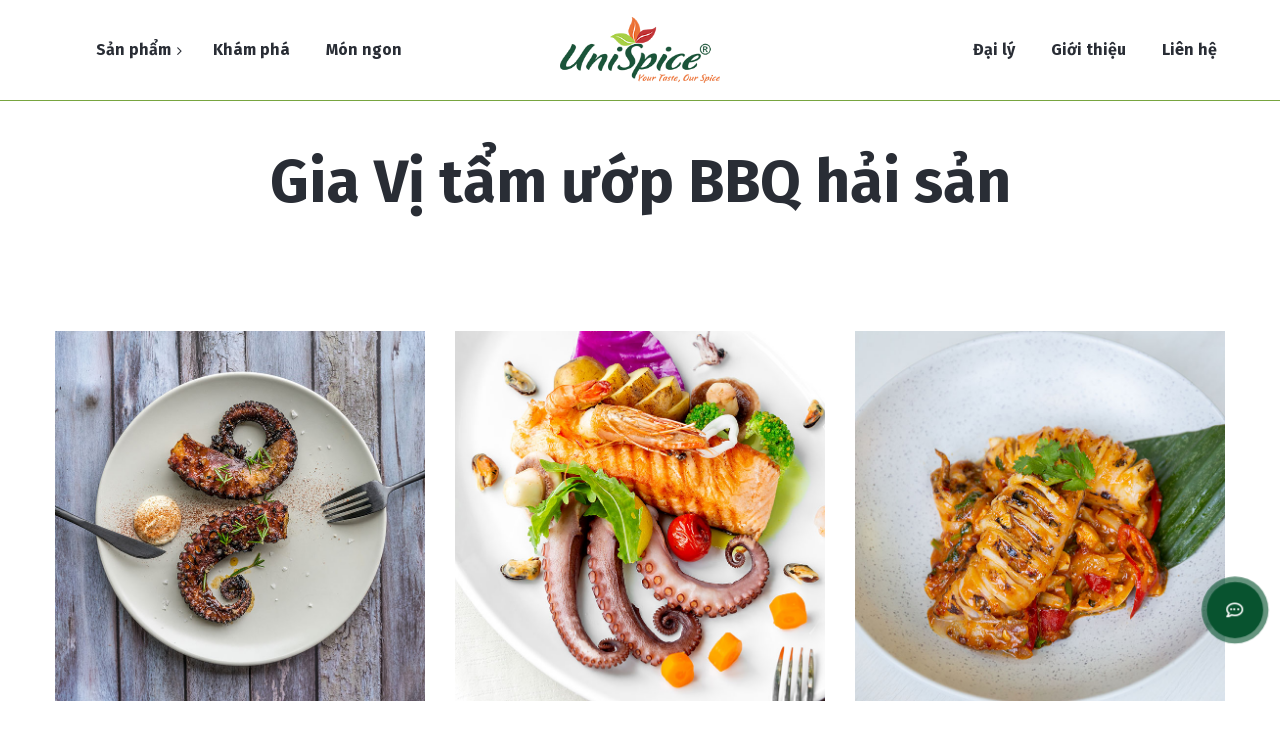

--- FILE ---
content_type: text/html; charset=UTF-8
request_url: https://unispice.vn/cong-thuc-kham-pha/gia-vi-tam-uop-bbq-hai-san/
body_size: 12340
content:
<!DOCTYPE html>
<html lang="vi">
<head>
	<meta charset="UTF-8">
	<meta name="viewport" content="width=device-width">
	<meta name="format-detection" content="telephone=no">
	<link rel="profile" href="//gmpg.org/xfn/11">
	<link rel="pingback" href="https://unispice.vn/xmlrpc.php">
	<meta name="google-site-verification" content="ttS_E8IZo336utFaN29baP5Et3t9a7ww7k4yfATTmWs" />
	<meta name='robots' content='index, follow, max-image-preview:large, max-snippet:-1, max-video-preview:-1' />

	<!-- This site is optimized with the Yoast SEO plugin v16.4 - https://yoast.com/wordpress/plugins/seo/ -->
	<title>Công thức khám phá gia vị tẩm ướp BBQ hải sản - UniSpice</title>
	<meta name="description" content="Công thức khám phá gia vị tẩm ướp BBQ hải sản cho những bữa tiệc nướng đủ cả sắc và vị, thơm ngon bắt mắt, đánh thức mọi vị giác." />
	<link rel="canonical" href="https://unispice.vn/cong-thuc-kham-pha/gia-vi-tam-uop-bbq-hai-san/" />
	<meta property="og:locale" content="vi_VN" />
	<meta property="og:type" content="article" />
	<meta property="og:title" content="Công thức khám phá gia vị tẩm ướp BBQ hải sản - UniSpice" />
	<meta property="og:description" content="Công thức khám phá gia vị tẩm ướp BBQ hải sản cho những bữa tiệc nướng đủ cả sắc và vị, thơm ngon bắt mắt, đánh thức mọi vị giác." />
	<meta property="og:url" content="https://unispice.vn/cong-thuc-kham-pha/gia-vi-tam-uop-bbq-hai-san/" />
	<meta property="og:site_name" content="UniSpice" />
	<meta name="twitter:card" content="summary_large_image" />
	<script type="application/ld+json" class="yoast-schema-graph">{"@context":"https://schema.org","@graph":[{"@type":"WebSite","@id":"https://unispice.vn/#website","url":"https://unispice.vn/","name":"UniSpice","description":"UniSpice: Gia V\u1ecb Th\u1ef1c Ph\u1ea9m Vi\u1ec7t Nam - Vietnam Spices &amp; Herbs","potentialAction":[{"@type":"SearchAction","target":"https://unispice.vn/?s={search_term_string}","query-input":"required name=search_term_string"}],"inLanguage":"vi"},{"@type":"CollectionPage","@id":"https://unispice.vn/cong-thuc-kham-pha/gia-vi-tam-uop-bbq-hai-san/#webpage","url":"https://unispice.vn/cong-thuc-kham-pha/gia-vi-tam-uop-bbq-hai-san/","name":"C\u00f4ng th\u1ee9c kh\u00e1m ph\u00e1 gia v\u1ecb t\u1ea9m \u01b0\u1edbp BBQ h\u1ea3i s\u1ea3n - UniSpice","isPartOf":{"@id":"https://unispice.vn/#website"},"description":"C\u00f4ng th\u1ee9c kh\u00e1m ph\u00e1 gia v\u1ecb t\u1ea9m \u01b0\u1edbp BBQ h\u1ea3i s\u1ea3n cho nh\u1eefng b\u1eefa ti\u1ec7c n\u01b0\u1edbng \u0111\u1ee7 c\u1ea3 s\u1eafc v\u00e0 v\u1ecb, th\u01a1m ngon b\u1eaft m\u1eaft, \u0111\u00e1nh th\u1ee9c m\u1ecdi v\u1ecb gi\u00e1c.","breadcrumb":{"@id":"https://unispice.vn/cong-thuc-kham-pha/gia-vi-tam-uop-bbq-hai-san/#breadcrumb"},"inLanguage":"vi","potentialAction":[{"@type":"ReadAction","target":["https://unispice.vn/cong-thuc-kham-pha/gia-vi-tam-uop-bbq-hai-san/"]}]},{"@type":"BreadcrumbList","@id":"https://unispice.vn/cong-thuc-kham-pha/gia-vi-tam-uop-bbq-hai-san/#breadcrumb","itemListElement":[{"@type":"ListItem","position":1,"item":{"@type":"WebPage","@id":"https://unispice.vn/","url":"https://unispice.vn/","name":"Trang ch\u1ee7"}},{"@type":"ListItem","position":2,"item":{"@id":"https://unispice.vn/cong-thuc-kham-pha/gia-vi-tam-uop-bbq-hai-san/#webpage"}}]}]}</script>
	<!-- / Yoast SEO plugin. -->


<link rel='dns-prefetch' href='//fonts.googleapis.com' />
<link rel='dns-prefetch' href='//s.w.org' />
<link rel="alternate" type="application/rss+xml" title="Dòng thông tin UniSpice &raquo;" href="https://unispice.vn/feed/" />
<link rel="alternate" type="application/rss+xml" title="Dòng phản hồi UniSpice &raquo;" href="https://unispice.vn/comments/feed/" />
<link rel="alternate" type="text/calendar" title="UniSpice &raquo; iCal Feed" href="https://unispice.vn/events/?ical=1" />
<link rel="alternate" type="application/rss+xml" title="Nguồn cấp UniSpice &raquo; Gia Vị tẩm ướp BBQ hải sản Công thức khám phá" href="https://unispice.vn/cong-thuc-kham-pha/gia-vi-tam-uop-bbq-hai-san/feed/" />
		<script type="text/javascript">
			window._wpemojiSettings = {"baseUrl":"https:\/\/s.w.org\/images\/core\/emoji\/13.0.1\/72x72\/","ext":".png","svgUrl":"https:\/\/s.w.org\/images\/core\/emoji\/13.0.1\/svg\/","svgExt":".svg","source":{"concatemoji":"https:\/\/unispice.vn\/wp-includes\/js\/wp-emoji-release.min.js?ver=5.7.14"}};
			!function(e,a,t){var n,r,o,i=a.createElement("canvas"),p=i.getContext&&i.getContext("2d");function s(e,t){var a=String.fromCharCode;p.clearRect(0,0,i.width,i.height),p.fillText(a.apply(this,e),0,0);e=i.toDataURL();return p.clearRect(0,0,i.width,i.height),p.fillText(a.apply(this,t),0,0),e===i.toDataURL()}function c(e){var t=a.createElement("script");t.src=e,t.defer=t.type="text/javascript",a.getElementsByTagName("head")[0].appendChild(t)}for(o=Array("flag","emoji"),t.supports={everything:!0,everythingExceptFlag:!0},r=0;r<o.length;r++)t.supports[o[r]]=function(e){if(!p||!p.fillText)return!1;switch(p.textBaseline="top",p.font="600 32px Arial",e){case"flag":return s([127987,65039,8205,9895,65039],[127987,65039,8203,9895,65039])?!1:!s([55356,56826,55356,56819],[55356,56826,8203,55356,56819])&&!s([55356,57332,56128,56423,56128,56418,56128,56421,56128,56430,56128,56423,56128,56447],[55356,57332,8203,56128,56423,8203,56128,56418,8203,56128,56421,8203,56128,56430,8203,56128,56423,8203,56128,56447]);case"emoji":return!s([55357,56424,8205,55356,57212],[55357,56424,8203,55356,57212])}return!1}(o[r]),t.supports.everything=t.supports.everything&&t.supports[o[r]],"flag"!==o[r]&&(t.supports.everythingExceptFlag=t.supports.everythingExceptFlag&&t.supports[o[r]]);t.supports.everythingExceptFlag=t.supports.everythingExceptFlag&&!t.supports.flag,t.DOMReady=!1,t.readyCallback=function(){t.DOMReady=!0},t.supports.everything||(n=function(){t.readyCallback()},a.addEventListener?(a.addEventListener("DOMContentLoaded",n,!1),e.addEventListener("load",n,!1)):(e.attachEvent("onload",n),a.attachEvent("onreadystatechange",function(){"complete"===a.readyState&&t.readyCallback()})),(n=t.source||{}).concatemoji?c(n.concatemoji):n.wpemoji&&n.twemoji&&(c(n.twemoji),c(n.wpemoji)))}(window,document,window._wpemojiSettings);
		</script>
		<style type="text/css">
img.wp-smiley,
img.emoji {
	display: inline !important;
	border: none !important;
	box-shadow: none !important;
	height: 1em !important;
	width: 1em !important;
	margin: 0 .07em !important;
	vertical-align: -0.1em !important;
	background: none !important;
	padding: 0 !important;
}
</style>
	<link rel='stylesheet' id='font-awesome-css'  href='https://unispice.vn/wp-content/plugins/woocommerce-ajax-filters/berocket/assets/css/font-awesome.min.css?ver=5.7.14' type='text/css' media='all' />
<link rel='stylesheet' id='tribe-common-skeleton-style-css'  href='https://unispice.vn/wp-content/plugins/the-events-calendar/common/src/resources/css/common-skeleton.min.css?ver=4.12.1' type='text/css' media='all' />
<link rel='stylesheet' id='tribe-tooltip-css'  href='https://unispice.vn/wp-content/plugins/the-events-calendar/common/src/resources/css/tooltip.min.css?ver=4.12.1' type='text/css' media='all' />
<link rel='stylesheet' id='wp-block-library-css'  href='https://unispice.vn/wp-includes/css/dist/block-library/style.min.css?ver=5.7.14' type='text/css' media='all' />
<link rel='stylesheet' id='wp-block-library-theme-css'  href='https://unispice.vn/wp-includes/css/dist/block-library/theme.min.css?ver=5.7.14' type='text/css' media='all' />
<link rel='stylesheet' id='wc-block-style-css'  href='https://unispice.vn/wp-content/plugins/woocommerce/packages/woocommerce-blocks/build/style.css?ver=2.5.16' type='text/css' media='all' />
<link rel='stylesheet' id='mpp_gutenberg-css'  href='https://unispice.vn/wp-content/plugins/metronet-profile-picture/dist/blocks.style.build.css?ver=2.3.11' type='text/css' media='all' />
<link rel='stylesheet' id='contact-form-7-css'  href='https://unispice.vn/wp-content/plugins/contact-form-7/includes/css/styles.css?ver=5.4.1' type='text/css' media='all' />
<link rel='stylesheet' id='dashicons-css'  href='https://unispice.vn/wp-includes/css/dashicons.min.css?ver=5.7.14' type='text/css' media='all' />
<link rel='stylesheet' id='post-views-counter-frontend-css'  href='https://unispice.vn/wp-content/plugins/post-views-counter/css/frontend.css?ver=1.3.1' type='text/css' media='all' />
<link rel='stylesheet' id='berocket_aapf_widget-style-css'  href='https://unispice.vn/wp-content/plugins/woocommerce-ajax-filters/css/widget.css?ver=1.4.2.3' type='text/css' media='all' />
<link rel='stylesheet' id='woocommerce-layout-css'  href='https://unispice.vn/wp-content/plugins/woocommerce/assets/css/woocommerce-layout.css?ver=4.1.2' type='text/css' media='all' />
<link rel='stylesheet' id='woocommerce-smallscreen-css'  href='https://unispice.vn/wp-content/plugins/woocommerce/assets/css/woocommerce-smallscreen.css?ver=4.1.2' type='text/css' media='only screen and (max-width: 768px)' />
<link rel='stylesheet' id='woocommerce-general-css'  href='https://unispice.vn/wp-content/plugins/woocommerce/assets/css/woocommerce.css?ver=4.1.2' type='text/css' media='all' />
<style id='woocommerce-inline-inline-css' type='text/css'>
.woocommerce form .form-row .required { visibility: visible; }
</style>
<link rel='stylesheet' id='bootstrap-css'  href='https://unispice.vn/wp-content/themes/adsmo/assets/css/bootstrap-grid.css?ver=1.0' type='text/css' media='all' />
<link rel='stylesheet' id='fitmeal-plugins-css'  href='https://unispice.vn/wp-content/themes/adsmo/assets/css/plugins.css?ver=1.2.4' type='text/css' media='all' />
<link rel='stylesheet' id='fitmeal-theme-style-css'  href='https://unispice.vn/wp-content/themes/adsmo/style.css?ver=1.2.4' type='text/css' media='all' />
<style id='fitmeal-theme-style-inline-css' type='text/css'>
			:root {			  --black:  #292D35;			  --black-darker:  #000003;			  --black-text:  rgba(41,45,53,1);			  --black-light:  rgba(41,45,53,.7);			  --gray:   #F3F5ED;			  --gray-lighter:   rgba(243,245,237,.5);			  --white:  #FFFFFF;			  --white-text:  rgba(255,255,255,.75);			  --main:   #08532f;			  --main-darker: #003511;			  --main-lighter:  rgba(8,83,47,.5);			  --second:   #ea7236;			  --red:   #a9cf46;--font-main: 'Open Sans';--font-headers: 'Fira Sans';--font-subheaders: 'Sacramento';			  			}				.page-header { background-image: url() !important; } .ltx-footer-wrapper { background-image: url(//unispice.vn/wp-content/uploads/2019/10/footer-bg.png) !important; } #nav-wrapper.navbar-layout-transparent nav.navbar.dark { background-color: rgba(0,0,0,0.75) !important; } nav.navbar .logo img { max-height: 100px !important; } 
</style>
<link rel='stylesheet' id='zoom-instagram-widget-css'  href='https://unispice.vn/wp-content/plugins/instagram-widget-by-wpzoom/css/instagram-widget.css?ver=1.4.2' type='text/css' media='all' />
<link rel='stylesheet' id='js_composer_front-css'  href='https://unispice.vn/wp-content/plugins/js_composer/assets/css/js_composer.min.css?ver=6.2.0' type='text/css' media='all' />
<link rel='stylesheet' id='fw-option-type-icon-v2-pack-linecons-css'  href='https://unispice.vn/wp-content/plugins/unyson/framework/static/libs/linecons/css/linecons.css?ver=2.7.23' type='text/css' media='all' />
<link rel='stylesheet' id='fw-option-type-icon-v2-pack-font-awesome-css'  href='https://unispice.vn/wp-content/plugins/unyson/framework/static/libs/font-awesome/css/font-awesome.min.css?ver=2.7.23' type='text/css' media='all' />
<link rel='stylesheet' id='fw-option-type-icon-v2-pack-entypo-css'  href='https://unispice.vn/wp-content/plugins/unyson/framework/static/libs/entypo/css/entypo.css?ver=2.7.23' type='text/css' media='all' />
<link rel='stylesheet' id='fw-option-type-icon-v2-pack-linearicons-css'  href='https://unispice.vn/wp-content/plugins/unyson/framework/static/libs/lnr/css/lnr.css?ver=2.7.23' type='text/css' media='all' />
<link rel='stylesheet' id='fw-option-type-icon-v2-pack-typicons-css'  href='https://unispice.vn/wp-content/plugins/unyson/framework/static/libs/typcn/css/typcn.css?ver=2.7.23' type='text/css' media='all' />
<link rel='stylesheet' id='fw-option-type-icon-v2-pack-unycon-css'  href='https://unispice.vn/wp-content/plugins/unyson/framework/static/libs/unycon/unycon.css?ver=2.7.23' type='text/css' media='all' />
<link rel='stylesheet' id='fitmeal-google-fonts-css'  href='//fonts.googleapis.com/css?family=Open+Sans:400,400i,700%7CFira+Sans:400,700%7CSacramento:400&#038;subset=latin,latin-ext' type='text/css' media='all' />
<link rel='stylesheet' id='vc_font_awesome_5_shims-css'  href='https://unispice.vn/wp-content/plugins/js_composer/assets/lib/bower/font-awesome/css/v4-shims.min.css?ver=6.2.0' type='text/css' media='all' />
<link rel='stylesheet' id='vc_font_awesome_5-css'  href='https://unispice.vn/wp-content/plugins/js_composer/assets/lib/bower/font-awesome/css/all.min.css?ver=6.2.0' type='text/css' media='all' />
<script type='text/javascript' src='https://unispice.vn/wp-includes/js/jquery/jquery.min.js?ver=3.5.1' id='jquery-core-js'></script>
<script type='text/javascript' src='https://unispice.vn/wp-includes/js/jquery/jquery-migrate.min.js?ver=3.3.2' id='jquery-migrate-js'></script>
<script type='text/javascript' src='https://unispice.vn/wp-content/plugins/woocommerce/assets/js/jquery-blockui/jquery.blockUI.min.js?ver=2.70' id='jquery-blockui-js'></script>
<script type='text/javascript' id='wc-add-to-cart-js-extra'>
/* <![CDATA[ */
var wc_add_to_cart_params = {"ajax_url":"\/wp-admin\/admin-ajax.php","wc_ajax_url":"\/?wc-ajax=%%endpoint%%","i18n_view_cart":"Xem gi\u1ecf h\u00e0ng","cart_url":"https:\/\/unispice.vn\/cart\/","is_cart":"","cart_redirect_after_add":"no"};
/* ]]> */
</script>
<script type='text/javascript' src='https://unispice.vn/wp-content/plugins/woocommerce/assets/js/frontend/add-to-cart.min.js?ver=4.1.2' id='wc-add-to-cart-js'></script>
<script type='text/javascript' src='https://unispice.vn/wp-content/plugins/js_composer/assets/js/vendors/woocommerce-add-to-cart.js?ver=6.2.0' id='vc_woocommerce-add-to-cart-js-js'></script>
<script type='text/javascript' src='https://unispice.vn/wp-content/plugins/instagram-widget-by-wpzoom/js/jquery.lazy.min.js?ver=1.4.2' id='zoom-instagram-widget-lazy-load-js'></script>
<script type='text/javascript' src='https://unispice.vn/wp-content/plugins/instagram-widget-by-wpzoom/js/instagram-widget.js?ver=1.4.2' id='zoom-instagram-widget-js'></script>
<script type='text/javascript' src='https://unispice.vn/wp-content/themes/adsmo/assets/js/modernizr-2.6.2.min.js?ver=2.6.2' id='modernizr-js'></script>
<link rel="https://api.w.org/" href="https://unispice.vn/wp-json/" /><link rel="alternate" type="application/json" href="https://unispice.vn/wp-json/wp/v2/cong_thuc_kham_pha/446" /><link rel="EditURI" type="application/rsd+xml" title="RSD" href="https://unispice.vn/xmlrpc.php?rsd" />
<link rel="wlwmanifest" type="application/wlwmanifest+xml" href="https://unispice.vn/wp-includes/wlwmanifest.xml" /> 
<meta name="generator" content="WordPress 5.7.14" />
<meta name="generator" content="WooCommerce 4.1.2" />
<style></style><meta name="tec-api-version" content="v1"><meta name="tec-api-origin" content="https://unispice.vn"><link rel="https://theeventscalendar.com/" href="https://unispice.vn/wp-json/tribe/events/v1/" />	<noscript><style>.woocommerce-product-gallery{ opacity: 1 !important; }</style></noscript>
	<meta name="generator" content="Powered by WPBakery Page Builder - drag and drop page builder for WordPress."/>
<link rel="icon" href="https://unispice.vn/wp-content/uploads/2018/02/cropped-fa-uni-32x32.png" sizes="32x32" />
<link rel="icon" href="https://unispice.vn/wp-content/uploads/2018/02/cropped-fa-uni-192x192.png" sizes="192x192" />
<link rel="apple-touch-icon" href="https://unispice.vn/wp-content/uploads/2018/02/cropped-fa-uni-180x180.png" />
<meta name="msapplication-TileImage" content="https://unispice.vn/wp-content/uploads/2018/02/cropped-fa-uni-270x270.png" />
<noscript><style> .wpb_animate_when_almost_visible { opacity: 1; }</style></noscript><!-- Global site tag (gtag.js) - Google Analytics -->
<script async src="https://www.googletagmanager.com/gtag/js?id=UA-202028277-1"></script>
<script>
  window.dataLayer = window.dataLayer || [];
  function gtag(){dataLayer.push(arguments);}
  gtag('js', new Date());
  gtag('config', 'UA-202028277-1');
</script>
<!-- Google Tag Manager -->
<script>(function(w,d,s,l,i){w[l]=w[l]||[];w[l].push({'gtm.start':
new Date().getTime(),event:'gtm.js'});var f=d.getElementsByTagName(s)[0],
j=d.createElement(s),dl=l!='dataLayer'?'&l='+l:'';j.async=true;j.src=
'https://www.googletagmanager.com/gtm.js?id='+i+dl;f.parentNode.insertBefore(j,f);
})(window,document,'script','dataLayer','GTM-K67QP25');</script>
<!-- End Google Tag Manager -->
<meta name="msvalidate.01" content="294292E3305E08AC685BB075F0C22C61" />
</head>
<body data-rsssl=1 class="archive tax-cong_thuc_kham_pha term-gia-vi-tam-uop-bbq-hai-san term-446 theme-adsmo woocommerce-no-js tribe-no-js full-width paceloader-enabled wpb-js-composer js-comp-ver-6.2.0 vc_responsive">
	<!-- Google Tag Manager (noscript) -->
<noscript><iframe src="https://www.googletagmanager.com/ns.html?id=GTM-K67QP25"
height="0" width="0" style="display:none;visibility:hidden"></iframe></noscript>
<!-- End Google Tag Manager (noscript) -->
<div id="ltx-preloader" data-loader="Loading..."></div>
	<div class="header-wrapper header-h1  header-parallax  hasBreadcrumbs wrapper-navbar-layout-white ltx-pageheader-disabled">
	
	

	<div id="nav-wrapper" class="navbar-layout-white">
	<nav class="navbar" data-spy="" data-offset-top="0">
		<div class="container">
				<div class="row">
					<div class="col-lg-5">
			<div id="navbar" class="navbar-collapse collapse" data-mobile-screen-width="1200">
				<div class="toggle-wrap">
					<a class="logo" href="https://unispice.vn/"><img src="//unispice.vn/wp-content/uploads/2018/02/unispice-02.png" alt="UniSpice"></a>						
					<button type="button" class="navbar-toggle collapsed">
						<span class="close">&times;</span>
					</button>							
					<div class="clearfix"></div>
				</div>
				<ul id="menu-menu-trai" class="nav navbar-nav"><li id="menu-item-12946" class="menu-item menu-item-type-post_type menu-item-object-page menu-item-has-children menu-item-has-mega-menu menu-item-12946"><a href="https://unispice.vn/san-pham/" ><span>Sản phẩm</span></a><div class="mega-menu" >
<ul class="sub-menu mega-menu-row">
	<li id="menu-item-12947" class="menu-item menu-item-type-taxonomy menu-item-object-product_cat mega-menu-col menu-item-has-icon menu-item-12947"><a href="https://unispice.vn/danh-muc-san-pham/gia-vi-tu-nhien/" class="fa fa-yelp" ><span>Gia vị tự nhiên</span></a></li>
	<li id="menu-item-12950" class="menu-item menu-item-type-taxonomy menu-item-object-product_cat mega-menu-col menu-item-has-icon menu-item-12950"><a href="https://unispice.vn/danh-muc-san-pham/bot-nem/" class="fa fa-leaf" ><span>Bột nêm</span></a></li>
	<li id="menu-item-12948" class="menu-item menu-item-type-taxonomy menu-item-object-product_cat mega-menu-col menu-item-has-icon menu-item-12948"><a href="https://unispice.vn/danh-muc-san-pham/gia-vi-hoan-chinh/" class="fa fa-bitbucket" ><span>Gia vị hoàn chỉnh</span></a></li>
	<li id="menu-item-12949" class="menu-item menu-item-type-taxonomy menu-item-object-product_cat mega-menu-col menu-item-has-icon menu-item-12949"><a href="https://unispice.vn/danh-muc-san-pham/gia-vi-tam-uop-bbq/" class="fa fa-heart" ><span>Gia vị tẩm ướp BBQ / Xốt BBQ</span></a></li>
</ul>
</div></li>
<li id="menu-item-12944" class="menu-item menu-item-type-post_type menu-item-object-page menu-item-12944"><a href="https://unispice.vn/kham-pha/" ><span>Khám phá</span></a></li>
<li id="menu-item-12945" class="menu-item menu-item-type-post_type menu-item-object-page menu-item-12945"><a href="https://unispice.vn/mon-ngon-moi-ngay/" ><span>Món ngon</span></a></li>
</ul>				<div class="mobile-controls">
				</div>				
			</div>
					</div>
			<div class="col-lg-2">
				<div class="nav-logo">	
					<a class="logo" href="https://unispice.vn/"><img src="//unispice.vn/wp-content/uploads/2018/02/unispice.png" alt="UniSpice"></a>				</div>	
			</div>	
			<div class="col-lg-5">
				<div id="navbarss" class="navbar-collapse collapse navbar-desktop">
							<ul id="menu-menu-phai" class="nav navbar-nav"><li id="menu-item-12951" class="menu-item menu-item-type-post_type menu-item-object-page menu-item-12951"><a href="https://unispice.vn/dai-ly/" ><span>Đại lý</span></a></li>
<li id="menu-item-12953" class="menu-item menu-item-type-post_type menu-item-object-page menu-item-12953"><a href="https://unispice.vn/gioi-thieu/" ><span>Giới thiệu</span></a></li>
<li id="menu-item-12952" class="menu-item menu-item-type-post_type menu-item-object-page menu-item-12952"><a rel="nofollow" href="https://unispice.vn/lien-he/" ><span>Liên hệ</span></a></li>
</ul>				
				</div>	
			</div>	
		</div>
			</div>
	</nav>
</div>
	</div><!-- 		<div class="container main-wrapper"> -->
<center>
<div class="cate-top">
		<h1 class="header ltx-check-scroll ltx-glitch" data-text="Gia Vị tẩm ướp BBQ hải sản">Gia Vị tẩm ướp BBQ hải sản</h1></div>
</center>
	<div class="container uni-job-mr">
        <div class="row ">
									 <div class="col-xs-12 col-sm-12 col-md-6 col-lg-4">  
                    <div class="uni-job"> 
                        <div class="media">
                                                                            <a href="https://unispice.vn/mon-ngon-moi-ngay/bach-tuoc-nuong-cay/" class="thumb" title="Bạch tuộc nướng cay" rel="nofollow" >
                                                    <img width="720" height="720" src="https://unispice.vn/wp-content/uploads/2021/05/bach-tuoc-nuong-cay.jpg" class="attachment-post-thumbnail size-post-thumbnail wp-post-image" alt="" loading="lazy" />                                                </a>
                                                                        <div class="media-body">
                                <a href="https://unispice.vn/mon-ngon-moi-ngay/bach-tuoc-nuong-cay/">Bạch tuộc nướng cay</a>
                            </div>
                        </div>
                   </div>
                </div>
									 <div class="col-xs-12 col-sm-12 col-md-6 col-lg-4">  
                    <div class="uni-job"> 
                        <div class="media">
                                                                            <a href="https://unispice.vn/mon-ngon-moi-ngay/nam-nuong-giay-bac-hai-san/" class="thumb" title="Nấm nướng giấy bạc hải sản" rel="nofollow" >
                                                    <img width="720" height="720" src="https://unispice.vn/wp-content/uploads/2021/05/nam-nuong-giay-ba-hai-san.jpg" class="attachment-post-thumbnail size-post-thumbnail wp-post-image" alt="" loading="lazy" />                                                </a>
                                                                        <div class="media-body">
                                <a href="https://unispice.vn/mon-ngon-moi-ngay/nam-nuong-giay-bac-hai-san/">Nấm nướng giấy bạc hải sản</a>
                            </div>
                        </div>
                   </div>
                </div>
									 <div class="col-xs-12 col-sm-12 col-md-6 col-lg-4">  
                    <div class="uni-job"> 
                        <div class="media">
                                                                            <a href="https://unispice.vn/mon-ngon-moi-ngay/muc-nhoi-thit-nuong/" class="thumb" title="Mực nhồi thịt nướng" rel="nofollow" >
                                                    <img width="720" height="720" src="https://unispice.vn/wp-content/uploads/2021/05/muc-nhoi-thit-nuong.jpg" class="attachment-post-thumbnail size-post-thumbnail wp-post-image" alt="" loading="lazy" />                                                </a>
                                                                        <div class="media-body">
                                <a href="https://unispice.vn/mon-ngon-moi-ngay/muc-nhoi-thit-nuong/">Mực nhồi thịt nướng</a>
                            </div>
                        </div>
                   </div>
                </div>
									 <div class="col-xs-12 col-sm-12 col-md-6 col-lg-4">  
                    <div class="uni-job"> 
                        <div class="media">
                                                                            <a href="https://unispice.vn/mon-ngon-moi-ngay/salad-ca-hoi/" class="thumb" title="Salad cá hồi" rel="nofollow" >
                                                    <img width="720" height="720" src="https://unispice.vn/wp-content/uploads/2021/05/salad-ca-hoi.jpg" class="attachment-post-thumbnail size-post-thumbnail wp-post-image" alt="" loading="lazy" />                                                </a>
                                                                        <div class="media-body">
                                <a href="https://unispice.vn/mon-ngon-moi-ngay/salad-ca-hoi/">Salad cá hồi</a>
                            </div>
                        </div>
                   </div>
                </div>
									 <div class="col-xs-12 col-sm-12 col-md-6 col-lg-4">  
                    <div class="uni-job"> 
                        <div class="media">
                                                                            <a href="https://unispice.vn/mon-ngon-moi-ngay/tom-nuong-tam-bot-bbq/" class="thumb" title="Tôm nướng tẩm bột BBQ" rel="nofollow" >
                                                    <img width="720" height="720" src="https://unispice.vn/wp-content/uploads/2021/05/tom-nuong-tam-bot-bbq.jpg" class="attachment-post-thumbnail size-post-thumbnail wp-post-image" alt="" loading="lazy" />                                                </a>
                                                                        <div class="media-body">
                                <a href="https://unispice.vn/mon-ngon-moi-ngay/tom-nuong-tam-bot-bbq/">Tôm nướng tẩm bột BBQ</a>
                            </div>
                        </div>
                   </div>
                </div>
				
            </div>   
             	</div>
        </div>
    </div>
    <div class="ltx-footer-wrapper">
		<section id="ltx-widgets-footer" class="ltx-fw" >
			<div class="ltx-overlay-main-waves uni-song"></div>
			<div class="ltx-overlay-black-waves uni-song"></div>
			<div class="container">
				<div class="row row-center-x">
	                	                    						<div class="col-lg-3 col-md-4 col-sm-6 col-ms-12   clearfix uni-foo">    
							<div class="footer-widget-area">
								<div id="text-3" class="widget widget_text">			<div class="textwidget"><a class="logo" href="https://unispice.vn/"><img src="//unispice.vn/wp-content/uploads/2018/02/unispice-02.png" alt="UniSpice"></a>
<h3 class="copyright-title-ct"><span class="widget-icon"></span>CÔNG TY TNHH UNIKERY<span class="last widget-icon"></span></h3>
<p><span style="font-weight: 400;">UNISPICE chuyên nghiên cứu và phát triển sản phẩm gia vị thực phẩm chất lượng được sản xuất trên dây chuyền công nghệ hiện đại, đạt chuẩn quốc tế Halal, ISO 2009:2015, FSSC</span></p>
</div>
		</div><div id="text-7" class="widget widget_text">			<div class="textwidget"><div id="text-7" class="widget widget_text">
<div class="textwidget">
<div class="ltx-social ltx-nav-second ltx-type-">
<ul>
<li><a href="https://twitter.com/UnispiceN" target="_self" rel="nofollow noopener"><span class="entypo entypo-twitter"></span></a></li>
<li><a href="https://www.facebook.com/unispicevietnam/" target="_self" rel="nofollow noopener"><span class="entypo entypo-facebook"></span></a></li>
<li><a href="https://www.instagram.com/unispicevn/" target="_self" rel="nofollow noopener"><span class="fa fa-instagram"></span></a></li>
<li><a href="https://www.youtube.com/channel/UCXDQUNjHhuNxJC7LSC8_jIQ" target="_self" rel="nofollow noopener"><span class="fa fa-youtube-square"></span></a></li>
<li><a href="https://www.pinterest.com/unispicevn/" target="_self" rel="nofollow noopener"><span class="fa fa-pinterest"></span></a></li>
</ul></div>
</p></div>
</div>
</div>
		</div>							</div>
						</div>
							                	                    						<div class="col-lg-3 col-md-4 col-sm-6 col-ms-12   clearfix uni-foo">    
							<div class="footer-widget-area">
								<div id="ltx_navmenu-2" class="widget widget_ltx_navmenu"><h3 class="header-widget "><span class="widget-icon"></span>Hợp tác<span class="last widget-icon"></span></h3><div class="menu-footer-menu-container"><ul id="menu-footer-menu" class="menu"><li id="menu-item-13216" class="menu-item menu-item-type-post_type menu-item-object-page menu-item-13216"><a rel="nofollow" href="https://unispice.vn/dai-ly/" >Đại lý</a></li>
<li id="menu-item-13215" class="menu-item menu-item-type-post_type menu-item-object-page menu-item-13215"><a rel="nofollow" href="https://unispice.vn/hop-tac-horeca/" >Horeca</a></li>
<li id="menu-item-13214" class="menu-item menu-item-type-post_type menu-item-object-page menu-item-13214"><a rel="nofollow" href="https://unispice.vn/lien-ket/" >Liên kết</a></li>
<li id="menu-item-13213" class="menu-item menu-item-type-post_type menu-item-object-page menu-item-13213"><a rel="nofollow" href="https://unispice.vn/cong-tac-vien/" >Cộng tác viên</a></li>
</ul></div></div>							</div>
						</div>
							                	                    						<div class="col-lg-3 col-md-4 col-sm-6 col-ms-12   clearfix uni-foo">    
							<div class="footer-widget-area">
								<div id="ltx_navmenu-4" class="widget widget_ltx_navmenu"><h3 class="header-widget "><span class="widget-icon"></span>Gia vị &#038; cuộc sống<span class="last widget-icon"></span></h3><div class="menu-gia-vi-menu-container"><ul id="menu-gia-vi-menu" class="menu"><li id="menu-item-13228" class="menu-item menu-item-type-custom menu-item-object-custom menu-item-13228"><a rel="nofollow" href="#" >Eshop</a></li>
<li id="menu-item-13723" class="menu-item menu-item-type-taxonomy menu-item-object-category menu-item-13723"><a rel="nofollow" href="https://unispice.vn/gia-vi-cuoc-song/" >Blog</a></li>
<li id="menu-item-14710" class="menu-item menu-item-type-taxonomy menu-item-object-loai_news_media menu-item-14710"><a rel="nofollow" href="https://unispice.vn/media/news-media/" >News &amp; Media</a></li>
<li id="menu-item-13249" class="menu-item menu-item-type-post_type menu-item-object-page menu-item-13249"><a rel="nofollow" href="https://unispice.vn/kham-pha/" >Khám phá gia vị</a></li>
<li id="menu-item-14610" class="menu-item menu-item-type-taxonomy menu-item-object-loai_cong_bo menu-item-14610"><a rel="nofollow" href="https://unispice.vn/cong-bo/cong-bo-san-pham/" >Công bố sản phẩm</a></li>
</ul></div></div>							</div>
						</div>
							                	                    						<div class="col-lg-3 col-md-4 col-sm-6 col-ms-12   clearfix uni-foo">    
							<div class="footer-widget-area">
								<div id="ltx_navmenu-3" class="widget widget_ltx_navmenu"><h3 class="header-widget "><span class="widget-icon"></span>Kết nối Unispice<span class="last widget-icon"></span></h3><div class="menu-ve-unispice-container"><ul id="menu-ve-unispice" class="menu"><li id="menu-item-13219" class="menu-item menu-item-type-post_type menu-item-object-page menu-item-13219"><a rel="nofollow" href="https://unispice.vn/gioi-thieu/" >Giới thiệu</a></li>
<li id="menu-item-13222" class="menu-item menu-item-type-post_type menu-item-object-page menu-item-13222"><a href="https://unispice.vn/san-pham/" >Sản phẩm</a></li>
<li id="menu-item-13352" class="menu-item menu-item-type-taxonomy menu-item-object-loai_tuyen_dung menu-item-13352"><a rel="nofollow" href="https://unispice.vn/job/tuyen-dung/" >Tuyển dụng</a></li>
<li id="menu-item-13230" class="menu-item menu-item-type-post_type menu-item-object-page menu-item-13230"><a rel="nofollow" href="https://unispice.vn/lien-he/" >Liên hệ</a></li>
</ul></div></div><div id="text-6" class="widget widget_text">			<div class="textwidget"><ul class="certs flex-view contact">
<li><a href="http://online.gov.vn/Home/WebDetails/85619" target="_blank" rel="nofollow noopener"><img src="https://unispice.vn/wp-content/uploads/2018/02/thong-bao-bo-cong-thuong.png" alt="Đăng ký bộ công thương" /></a><a class="dmca-badge" title="DMCA Compliance information for unispice.vn" href="https://www.dmca.com/compliance/unispice.vn" target="_blank" rel="nofollow noopener"><img src="https://images.dmca.com/Badges/dmca_protected_sml_120m.png" alt="DMCA.com Protection Status" /></a></li>
</ul>
</div>
		</div>							</div>
						</div>
							                				</div>
			</div>
		</section>
	    		<footer class="copyright-block copyright-layout-">
			<div class="container">
				<div class="row">
					<div class="col-lg-7 col-md-7 col-xl-7 col-xs-12">
	         <div class="copyright-bq"><p>@ 2021 Bản quyền<a href="https://unispice.vn/"> Unispice</a> của công ty TNHH Unikery. Thiết kế website bởi <a href="https://adsmo.vn" target="_blank" rel="nofollow">Adsmo</a></p></div>
				 <div class="copyright-cn"><p>Giấy chứng nhận Đăng ký Kinh doanh số 0201990413 do Sở Kế hoạch và Đầu tư Thành phố Hải Phòng cấp ngày 05/11/2019</p></div>
	            </div>
	            <div class="col-lg-5 col-md-5 col-xl-5 col-xs-12 center copyright-cs">
	            	<span><a href="/dieu-khoan-thoa-thuan-su-dung" target="_blank" rel="nofollow">Thỏa thuận sử dụng</a></span>
					<span><a href="/chinh-sach-bao-mat" target="_blank" rel="nofollow">Chính sách bảo mật</a></span>
	        	</div>
			</div>
			</div>
		</footer>
		    </div>
<a href="#" class="ltx-go-top floating ltx-go-top-icon"><span class="go-top-icon-v2 lnr lnr-arrow-right"></span><span class="txt">Go Top</span></a>		<script>
		( function ( body ) {
			'use strict';
			body.className = body.className.replace( /\btribe-no-js\b/, 'tribe-js' );
		} )( document.body );
		</script>
		<script> /* <![CDATA[ */var tribe_l10n_datatables = {"aria":{"sort_ascending":": activate to sort column ascending","sort_descending":": activate to sort column descending"},"length_menu":"Show _MENU_ entries","empty_table":"No data available in table","info":"Showing _START_ to _END_ of _TOTAL_ entries","info_empty":"Showing 0 to 0 of 0 entries","info_filtered":"(filtered from _MAX_ total entries)","zero_records":"No matching records found","search":"Search:","all_selected_text":"All items on this page were selected. ","select_all_link":"Select all pages","clear_selection":"Clear Selection.","pagination":{"all":"All","next":"Next","previous":"Previous"},"select":{"rows":{"0":"","_":": Selected %d rows","1":": Selected 1 row"}},"datepicker":{"dayNames":["Ch\u1ee7 Nh\u1eadt","Th\u1ee9 Hai","Th\u1ee9 Ba","Th\u1ee9 T\u01b0","Th\u1ee9 N\u0103m","Th\u1ee9 S\u00e1u","Th\u1ee9 B\u1ea3y"],"dayNamesShort":["CN","T2","T3","T4","T5","T6","T7"],"dayNamesMin":["C","H","B","T","N","S","B"],"monthNames":["Th\u00e1ng M\u1ed9t","Th\u00e1ng Hai","Th\u00e1ng Ba","Th\u00e1ng T\u01b0","Th\u00e1ng N\u0103m","Th\u00e1ng S\u00e1u","Th\u00e1ng B\u1ea3y","Th\u00e1ng T\u00e1m","Th\u00e1ng Ch\u00edn","Th\u00e1ng M\u01b0\u1eddi","Th\u00e1ng M\u01b0\u1eddi M\u1ed9t","Th\u00e1ng M\u01b0\u1eddi Hai"],"monthNamesShort":["Th\u00e1ng M\u1ed9t","Th\u00e1ng Hai","Th\u00e1ng Ba","Th\u00e1ng T\u01b0","Th\u00e1ng N\u0103m","Th\u00e1ng S\u00e1u","Th\u00e1ng B\u1ea3y","Th\u00e1ng T\u00e1m","Th\u00e1ng Ch\u00edn","Th\u00e1ng M\u01b0\u1eddi","Th\u00e1ng M\u01b0\u1eddi M\u1ed9t","Th\u00e1ng M\u01b0\u1eddi Hai"],"monthNamesMin":["Th1","Th2","Th3","Th4","Th5","Th6","Th7","Th8","Th9","Th10","Th11","Th12"],"nextText":"Next","prevText":"Prev","currentText":"Today","closeText":"Done","today":"Today","clear":"Clear"}};/* ]]> */ </script>	<script type="text/javascript">
		var c = document.body.className;
		c = c.replace(/woocommerce-no-js/, 'woocommerce-js');
		document.body.className = c;
	</script>
	<script type='text/javascript' src='https://unispice.vn/wp-content/plugins/metronet-profile-picture/js/mpp-frontend.js?ver=2.3.11' id='mpp_gutenberg_tabs-js'></script>
<script type='text/javascript' src='https://unispice.vn/wp-includes/js/dist/vendor/wp-polyfill.min.js?ver=7.4.4' id='wp-polyfill-js'></script>
<script type='text/javascript' id='wp-polyfill-js-after'>
( 'fetch' in window ) || document.write( '<script src="https://unispice.vn/wp-includes/js/dist/vendor/wp-polyfill-fetch.min.js?ver=3.0.0"></scr' + 'ipt>' );( document.contains ) || document.write( '<script src="https://unispice.vn/wp-includes/js/dist/vendor/wp-polyfill-node-contains.min.js?ver=3.42.0"></scr' + 'ipt>' );( window.DOMRect ) || document.write( '<script src="https://unispice.vn/wp-includes/js/dist/vendor/wp-polyfill-dom-rect.min.js?ver=3.42.0"></scr' + 'ipt>' );( window.URL && window.URL.prototype && window.URLSearchParams ) || document.write( '<script src="https://unispice.vn/wp-includes/js/dist/vendor/wp-polyfill-url.min.js?ver=3.6.4"></scr' + 'ipt>' );( window.FormData && window.FormData.prototype.keys ) || document.write( '<script src="https://unispice.vn/wp-includes/js/dist/vendor/wp-polyfill-formdata.min.js?ver=3.0.12"></scr' + 'ipt>' );( Element.prototype.matches && Element.prototype.closest ) || document.write( '<script src="https://unispice.vn/wp-includes/js/dist/vendor/wp-polyfill-element-closest.min.js?ver=2.0.2"></scr' + 'ipt>' );( 'objectFit' in document.documentElement.style ) || document.write( '<script src="https://unispice.vn/wp-includes/js/dist/vendor/wp-polyfill-object-fit.min.js?ver=2.3.4"></scr' + 'ipt>' );
</script>
<script type='text/javascript' id='contact-form-7-js-extra'>
/* <![CDATA[ */
var wpcf7 = {"api":{"root":"https:\/\/unispice.vn\/wp-json\/","namespace":"contact-form-7\/v1"}};
/* ]]> */
</script>
<script type='text/javascript' src='https://unispice.vn/wp-content/plugins/contact-form-7/includes/js/index.js?ver=5.4.1' id='contact-form-7-js'></script>
<script type='text/javascript' src='https://unispice.vn/wp-content/plugins/woocommerce/assets/js/js-cookie/js.cookie.min.js?ver=2.1.4' id='js-cookie-js'></script>
<script type='text/javascript' id='woocommerce-js-extra'>
/* <![CDATA[ */
var woocommerce_params = {"ajax_url":"\/wp-admin\/admin-ajax.php","wc_ajax_url":"\/?wc-ajax=%%endpoint%%"};
/* ]]> */
</script>
<script type='text/javascript' src='https://unispice.vn/wp-content/plugins/woocommerce/assets/js/frontend/woocommerce.min.js?ver=4.1.2' id='woocommerce-js'></script>
<script type='text/javascript' id='wc-cart-fragments-js-extra'>
/* <![CDATA[ */
var wc_cart_fragments_params = {"ajax_url":"\/wp-admin\/admin-ajax.php","wc_ajax_url":"\/?wc-ajax=%%endpoint%%","cart_hash_key":"wc_cart_hash_a52270cb31e812c2cb2addc784dc6241","fragment_name":"wc_fragments_a52270cb31e812c2cb2addc784dc6241","request_timeout":"5000"};
/* ]]> */
</script>
<script type='text/javascript' src='https://unispice.vn/wp-content/plugins/woocommerce/assets/js/frontend/cart-fragments.min.js?ver=4.1.2' id='wc-cart-fragments-js'></script>
<script type='text/javascript' src='https://unispice.vn/wp-includes/js/imagesloaded.min.js?ver=4.1.4' id='imagesloaded-js'></script>
<script type='text/javascript' src='https://unispice.vn/wp-includes/js/masonry.min.js?ver=4.2.2' id='masonry-js'></script>
<script type='text/javascript' src='https://unispice.vn/wp-includes/js/jquery/jquery.masonry.min.js?ver=3.1.2b' id='jquery-masonry-js'></script>
<script type='text/javascript' src='https://unispice.vn/wp-content/themes/adsmo/assets/js/jquery.matchHeight.js?ver=5.7.14' id='matchheight-js'></script>
<script type='text/javascript' src='https://unispice.vn/wp-content/themes/adsmo/assets/js/jquery.nicescroll.js?ver=3.7.6.0' id='nicescroll-js'></script>
<script type='text/javascript' src='https://unispice.vn/wp-content/themes/adsmo/assets/js/bootstrap.min.js?ver=4.1.3' id='bootstrap-js'></script>
<script type='text/javascript' src='https://unispice.vn/wp-content/themes/adsmo/assets/js/swiper.min.js?ver=4.5.0' id='swiper-js'></script>
<script type='text/javascript' src='https://unispice.vn/wp-content/themes/adsmo/assets/js/scrollreveal.js?ver=3.3.4' id='scrollreveal-js'></script>
<script type='text/javascript' src='https://unispice.vn/wp-content/themes/adsmo/assets/js/waypoint.js?ver=1.6.2' id='waypoint-js'></script>
<script type='text/javascript' src='https://unispice.vn/wp-content/themes/adsmo/assets/js/parallax.min.js?ver=1.1.3' id='parallax-js'></script>
<script type='text/javascript' src='https://unispice.vn/wp-content/themes/adsmo/assets/js/scripts.js?ver=1.2.4' id='fitmeal-scripts-js'></script>
<script type='text/javascript' src='https://unispice.vn/wp-content/themes/adsmo/assets/js/map-style.js?ver=1.0.0' id='fitmeal-map-style-js'></script>
<script type='text/javascript' src='https://unispice.vn/wp-content/themes/adsmo/assets/js/pace.js?ver=5.7.14' id='pace-js'></script>
<script type='text/javascript' src='https://unispice.vn/wp-includes/js/wp-embed.min.js?ver=5.7.14' id='wp-embed-js'></script>
<script>
            jQuery(document).on("berocket_aapf_time_to_fix_products_style", function() {
                jQuery(the_ajax_script.products_holder_id).find("*").filter(function() {return jQuery(this).css("opacity") == "0";}).css("opacity", 1);
            });
            </script><script type="text/javascript">
jQuery(function($){
 
$('#itemslider').carousel({ interval: 6000 });
 
$('.carousel-showmanymoveone .item').each(function(){
var itemToClone = $(this);
 
for (var i=1;i<6;i++) {
itemToClone = itemToClone.next();
 
if (!itemToClone.length) {
itemToClone = $(this).siblings(':first');
}
 
itemToClone.children(':first-child').clone()
.addClass("cloneditem-"+(i))
.appendTo($(this));
}
});
});
</script>
<script>
    (function(c,l,a,r,i,t,y){
        c[a]=c[a]||function(){(c[a].q=c[a].q||[]).push(arguments)};
        t=l.createElement(r);t.async=1;t.src="https://www.clarity.ms/tag/"+i+"?ref=bwt";
        y=l.getElementsByTagName(r)[0];y.parentNode.insertBefore(t,y);
    })(window, document, "clarity", "script", "7rkx2kb884");
</script>
<!--Start of Tawk.to Script-->
<div class="fab-wrapper">
   <input id="fabCheckbox" type="checkbox" class="fab-checkbox">
   <label class="fab" for="fabCheckbox">
      <i class="fa fa-commenting-o"></i>
      <!-- <i class="icon-cps-close"></i> -->
   </label>
   <div class="fab-wheel">
      <a class="fab-action fab-action-1" href="https://m.me/unispicevietnam" rel="nofollow" target="_blank">
         <span class="fab-title">Messenger</span>
         <div class="fab-button fab-button-1"><i class="fa fa-commenting-o"></i></div>
      </a>
      <a class="fab-action fab-action-2" href="tel:0356105686" rel="nofollow">
         <span class="fab-title">Gọi trực tiếp</span>
         <div class="fab-button fab-button-2"><i class="fa fa-phone"></i></div>
      </a>
      <a class="fab-action fab-action-3" href="https://wa.me/message/4YAPFOJ6XBQOA1" target="_blank" rel="nofollow">
         <span class="fab-title">WhatsApp</span>
         <div class="fab-button fab-button-3"><i class="fa fa-whatsapp"></i></div>
      </a>
      <a class="fab-action fab-action-4" href="https://zalo.me/0356105686" target="_blank" rel="nofollow">
         <span class="fab-title">Zalo</span>
         <div class="fab-button fab-button-4">
			 <i class="fa fa-weixin" aria-hidden="true"></i>
		  </div>
      </a>
   </div>
   <div class="suggestions-chat-box hidden" style="display: none;">
      <div class="box-content d-flex justify-content-around align-items-center">
         <i class="fa fa-times-circle" aria-hidden="true" id="btnClose" onclick="jQuery('.suggestions-chat-box').hide()"></i>
         <p class="mb-0 font-14">Liên hệ ngay <i class="fa fa-hand-o-right" aria-hidden="true"></i></p>
      </div>
   </div>
   <div class="devvn_bg"></div>
</div>
<script type="application/ld+json">{
  "@context": "https://schema.org",
  "@type": "LocalBusiness",
  "name": "UniSpice: Gia Vị Thực Phẩm Việt Nam - Vietnam Spices & Herbs",
  "image": "https://unispice.vn/wp-content/uploads/2018/02/unispice.png",
  "@id": "https://unispice.vn/",
  "url": "https://goo.gl/maps/5DRLVHzYpQftWmKP7",
  "telephone": "02256258809",
  "address": {
    "@type": "PostalAddress",
    "streetAddress": "22 Phố Mới - Thủy Sơn - Thủy Nguyên",
    "addressLocality": "Hải Phòng",
    "postalCode": "180000",
    "addressCountry": "VN"
  },
  "geo": {
    "@type": "GeoCoordinates",
    "latitude": 20.887512,
    "longitude": 106.700275
  },
  "openingHoursSpecification": {
    "@type": "OpeningHoursSpecification",
    "dayOfWeek": [
      "Monday",
      "Tuesday",
      "Wednesday",
      "Thursday",
      "Friday",
      "Saturday"
    ],
    "opens": "08:30",
    "closes": "18:00"
  } 
}</script>
<script type="application/ld+json">{
  "@context": "https://schema.org",
  "@type": "Organization",
  "name": "UniSpice: Gia Vị Thực Phẩm Việt Nam - Vietnam Spices & Herbs",
  "url": "https://unispice.vn/",
  "logo": "https://unispice.vn/wp-content/uploads/2018/02/unispice.png",
  "sameAs": [
    "https://www.facebook.com/unispicevietnam/",
    "https://www.youtube.com/channel/UCXDQUNjHhuNxJC7LSC8_jIQ",
	"https://www.pinterest.com/unispicevn/",
	"https://myunispice.wordpress.com/",
	"https://vi.gravatar.com/unispicesocial",
	"https://500px.com/p/unispice?view=photos",
	"https://www.reddit.com/user/unispicevn",
	"https://www.pearltrees.com/unispicevn/item371988512",
	"https://www.flickr.com/people/193239265@N03/",
	"https://www.vingle.net/unispice",
	"https://linktr.ee/unispice",
	"https://www.metooo.io/u/unispice",
	"https://www.plurk.com/unispice",
	"https://www.liveinternet.ru/users/unispice/",
	"https://player.me/unispice/about",
	"https://www.deviantart.com/unispice",
	"http://guildwork.com/users/unispice",
	"https://myspace.com/unispice",
	"https://www.reverbnation.com/unispice",
	"https://sites.google.com/view/unispicevn/",
	"https://experiment.com/users/unispice",
	"https://about.me/unispice",
	"https://gitlab.com/unispice.social",
	"https://qiita.com/unispice",
	"https://seekingalpha.com/user/54462875/comments",
	"https://issuu.com/unispicevn",
	"https://www.blogger.com/profile/00750270440693539935",
	"https://profile.hatena.ne.jp/unispice/",
	"https://letterboxd.com/unispice/",
	"https://gumroad.com/unispice",
	"https://works.bepress.com/unispice/",
	"https://www.deviantart.com/unispice",
	"https://unispice.mystrikingly.com/",
	"https://forum.acronis.com/user/357387",
	"https://www.sandiegoreader.com/users/unispicevn/",
	"https://www.hulkshare.com/unispicevn",
	"https://www.artfire.com/ext/people/unispice",
	"https://connect.symfony.com/profile/unispice",
	"https://pastebin.com/u/unispice",
	"http://www.wikidot.com/user:info/unispice",
	"https://www.veoh.com/users/unispice",
	"https://forums.ubisoft.com/member.php/6833497-unispice",
	"https://speakerdeck.com/unispice",
	"https://sketchfab.com/unispice",
	"https://www.producthunt.com/@unispice",
	"https://www.magcloud.com/account",
	"https://myanimelist.net/profile/unispice",
	"https://www.goodreads.com/user/show/136297810-unispice-vietnamese",
	"https://tinhte.vn/members/unispice.2835206/",
	"https://forums.giantitp.com/member.php?242566-unispice",
	"https://community.atlassian.com/t5/user/viewprofilepage/user-id/4434286",
	"https://www.zippyshare.com/unispice",
	"https://hearthis.at/uni-spice/",
	"https://hub.docker.com/u/unispice",
	"https://gitlab.com/unispice.social",
	"https://hubpages.com/@unispice",
	"https://knowyourmeme.com/users/uni-spice",
	"https://app.lookbook.nu/unispice",
	"http://forum.geonames.org/gforum/user/edit/578934.page",
	"https://www.podomatic.com/podcasts/unispice-social",
	"https://pbase.com/unispice",
	"https://coub.com/unispice/stories",
	"https://www.thingiverse.com/unispice/designs",
	"https://band.us/my/profile",
	"https://community.ibm.com/community/user/network/members/profile",
	"https://osf.io/profile/",
	"https://www.diigo.com/user/unispice",
	"https://www.spreaker.com/user/14709377",
	"https://twitter.com/UnispiceN",
	"https://ok.ru/profile/580038480461",
	"https://hackerone.com/unispice?type=user",
	"https://www.ultimate-guitar.com/u/unispice.social",
	"https://www.metal-archives.com/users/unispice",
	"https://profile.ameba.jp/ameba/unispice",
	"https://telegra.ph/UNISPICE-Gia-v%E1%BB%8B-th%E1%BB%B1c-ph%E1%BA%A9m-Vi%E1%BB%87t-Nam---Vietnam-Spices--Herbs-06-16",
	"https://talk.plesk.com/members/unispice.226234/#about",
	"https://peatix.com/user/8682697/view",
	"https://60c81b0b34cf9.site123.me/",
	"https://www.crunchyroll.com/user/unispice",
	"https://forums.tomshardware.com/members/unispice.2880114/#about",
	"https://unispicesocial.podbean.com/",
	"https://stackoverflow.com/users/story/16219277",
	"https://forums.tomshardware.com/members/unispice.2880114/#about",
	"https://www.viki.com/users/unispice/about",
	"https://www.pexels.com/vi-vn/@unispice-gia-v-th-c-ph-m-vietnam-spices-herbs-68655561",
	"https://www.skyscrapercity.com/members/unispice.1598725/#about",
	"https://fr.ulule.com/unispice-social/#/projects/followed",
    "https://www.google.com/url?q=https://www.linkedin.com/in/unispice/&sa=D&source=editors&ust=1623407939380000&usg=AFQjCNF6Qgn7PBa8Sksi3SG_gHWfS4T3lg",
    "https://www.pinterest.com/unispicevn/",
    ""
  ]
}</script>
</body>
</html>

<!-- Page supported by LiteSpeed Cache 3.6.4 on 2026-01-23 06:08:55 -->